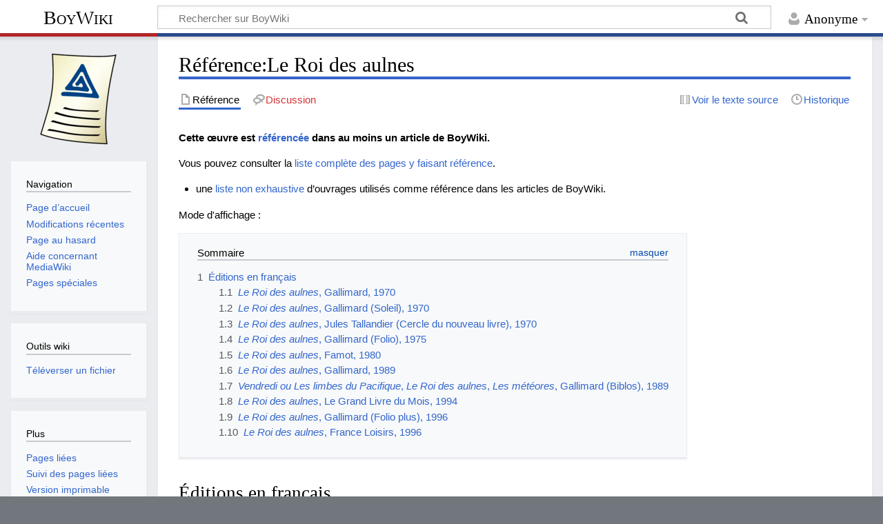

--- FILE ---
content_type: text/html; charset=UTF-8
request_url: https://www.boywiki.org/fr/R%C3%A9f%C3%A9rence:Le_Roi_des_aulnes
body_size: 8591
content:
<!DOCTYPE html>
<html class="client-nojs" lang="fr" dir="ltr">
<head>
<meta charset="UTF-8">
<title>Référence:Le Roi des aulnes — BoyWiki</title>
<script>document.documentElement.className="client-js";RLCONF={"wgBreakFrames":false,"wgSeparatorTransformTable":[",\t."," \t,"],"wgDigitTransformTable":["",""],"wgDefaultDateFormat":"dmy","wgMonthNames":["","janvier","février","mars","avril","mai","juin","juillet","août","septembre","octobre","novembre","décembre"],"wgRequestId":"1a0f4f1c0abae50a95a9dd59","wgCanonicalNamespace":"Référence","wgCanonicalSpecialPageName":false,"wgNamespaceNumber":104,"wgPageName":"Référence:Le_Roi_des_aulnes","wgTitle":"Le Roi des aulnes","wgCurRevisionId":14254,"wgRevisionId":14254,"wgArticleId":1119,"wgIsArticle":true,"wgIsRedirect":false,"wgAction":"view","wgUserName":null,"wgUserGroups":["*"],"wgCategories":["Référence livre"],"wgPageViewLanguage":"fr","wgPageContentLanguage":"fr","wgPageContentModel":"wikitext","wgRelevantPageName":"Référence:Le_Roi_des_aulnes","wgRelevantArticleId":1119,"wgIsProbablyEditable":false,"wgRelevantPageIsProbablyEditable":false,"wgRestrictionEdit":[],"wgRestrictionMove":[],"wgConfirmEditCaptchaNeededForGenericEdit":false,"wgVisualEditor":{"pageLanguageCode":"fr","pageLanguageDir":"ltr","pageVariantFallbacks":"fr"},"wgMediaViewerOnClick":true,"wgMediaViewerEnabledByDefault":true,"wgEditSubmitButtonLabelPublish":false};
RLSTATE={"site.styles":"ready","user.styles":"ready","user":"ready","user.options":"loading","skins.timeless":"ready","ext.visualEditor.desktopArticleTarget.noscript":"ready"};RLPAGEMODULES=["site","mediawiki.page.ready","mediawiki.toc","skins.timeless.js","ext.eventLogging","ext.visualEditor.desktopArticleTarget.init","ext.visualEditor.targetLoader"];</script>
<script>(RLQ=window.RLQ||[]).push(function(){mw.loader.impl(function(){return["user.options@12s5i",function($,jQuery,require,module){mw.user.tokens.set({"patrolToken":"+\\","watchToken":"+\\","csrfToken":"+\\"});
}];});});</script>
<link rel="stylesheet" href="/fr/load.php?lang=fr&amp;modules=ext.visualEditor.desktopArticleTarget.noscript%7Cskins.timeless&amp;only=styles&amp;skin=timeless">
<script async="" src="/fr/load.php?lang=fr&amp;modules=startup&amp;only=scripts&amp;raw=1&amp;skin=timeless"></script>
<meta name="generator" content="MediaWiki 1.45.1">
<meta name="robots" content="max-image-preview:standard">
<meta name="format-detection" content="telephone=no">
<meta name="viewport" content="width=device-width, initial-scale=1.0, user-scalable=yes, minimum-scale=0.25, maximum-scale=5.0">
<link rel="search" type="application/opensearchdescription+xml" href="/fr/rest.php/v1/search" title="BoyWiki (fr)">
<link rel="EditURI" type="application/rsd+xml" href="https://www.boywiki.org/fr/api.php?action=rsd">
<link rel="alternate" type="application/atom+xml" title="Flux Atom de BoyWiki" href="/fr/index.php?title=Sp%C3%A9cial:Modifications_r%C3%A9centes&amp;feed=atom">
</head>
<body class="mediawiki ltr sitedir-ltr mw-hide-empty-elt ns-104 ns-subject page-Référence_Le_Roi_des_aulnes rootpage-Référence_Le_Roi_des_aulnes skin-timeless action-view skin--responsive"><div id="mw-wrapper"><div id="mw-header-container" class="ts-container"><div id="mw-header" class="ts-inner"><div id="user-tools"><div id="personal"><h2><span>Anonyme</span></h2><div id="personal-inner" class="dropdown"><div role="navigation" class="mw-portlet" id="p-personal" title="Menu utilisateur" aria-labelledby="p-personal-label"><h3 id="p-personal-label" lang="fr" dir="ltr">Non connecté·e</h3><div class="mw-portlet-body"><ul lang="fr" dir="ltr"><li id="pt-login" class="mw-list-item"><a href="/fr/index.php?title=Sp%C3%A9cial:Connexion&amp;returnto=R%C3%A9f%C3%A9rence%3ALe+Roi+des+aulnes" title="Nous vous encourageons à vous connecter ; ce n’est cependant pas obligatoire. [o]" accesskey="o"><span>Se connecter</span></a></li><li id="pt-requestaccount" class="mw-list-item"><a href="/fr/Sp%C3%A9cial:Demander_un_compte"><span>Demander un compte</span></a></li></ul></div></div></div></div></div><div id="p-logo-text" class="mw-portlet" role="banner"><a id="p-banner" class="mw-wiki-title" href="/fr/Accueil">BoyWiki</a></div><div class="mw-portlet" id="p-search"><h3 lang="fr" dir="ltr"><label for="searchInput">Rechercher</label></h3><form action="/fr/index.php" id="searchform"><div id="simpleSearch"><div id="searchInput-container"><input type="search" name="search" placeholder="Rechercher sur BoyWiki" aria-label="Rechercher sur BoyWiki" autocapitalize="sentences" spellcheck="false" title="Rechercher sur BoyWiki [f]" accesskey="f" id="searchInput"></div><input type="hidden" value="Spécial:Recherche" name="title"><input class="searchButton mw-fallbackSearchButton" type="submit" name="fulltext" title="Rechercher les pages comportant ce texte." id="mw-searchButton" value="Rechercher"><input class="searchButton" type="submit" name="go" title="Accédez à une page du même nom si elle existe" id="searchButton" value="Lire"></div></form></div></div><div class="visualClear"></div></div><div id="mw-header-hack" class="color-bar"><div class="color-middle-container"><div class="color-middle"></div></div><div class="color-left"></div><div class="color-right"></div></div><div id="mw-header-nav-hack"><div class="color-bar"><div class="color-middle-container"><div class="color-middle"></div></div><div class="color-left"></div><div class="color-right"></div></div></div><div id="menus-cover"></div><div id="mw-content-container" class="ts-container"><div id="mw-content-block" class="ts-inner"><div id="mw-content-wrapper"><div id="mw-content"><div id="content" class="mw-body" role="main"><div class="mw-indicators">
</div>
<h1 id="firstHeading" class="firstHeading mw-first-heading"><span class="mw-page-title-namespace">Référence</span><span class="mw-page-title-separator">:</span><span class="mw-page-title-main">Le Roi des aulnes</span></h1><div id="bodyContentOuter"><div id="siteSub">De BoyWiki</div><div id="mw-page-header-links"><div role="navigation" class="mw-portlet tools-inline" id="p-namespaces" aria-labelledby="p-namespaces-label"><h3 id="p-namespaces-label" lang="fr" dir="ltr">Espaces de noms</h3><div class="mw-portlet-body"><ul lang="fr" dir="ltr"><li id="ca-nstab-référence" class="selected mw-list-item"><a href="/fr/R%C3%A9f%C3%A9rence:Le_Roi_des_aulnes" title="Afficher la page du sujet [c]" accesskey="c"><span>Référence</span></a></li><li id="ca-talk" class="new mw-list-item"><a href="/fr/index.php?title=Discussion_R%C3%A9f%C3%A9rence:Le_Roi_des_aulnes&amp;action=edit&amp;redlink=1" rel="discussion" class="new" title="Discussion au sujet de cette page de contenu (page inexistante) [t]" accesskey="t"><span>Discussion</span></a></li></ul></div></div><div role="navigation" class="mw-portlet tools-inline" id="p-more" aria-labelledby="p-more-label"><h3 id="p-more-label" lang="fr" dir="ltr">Plus</h3><div class="mw-portlet-body"><ul lang="fr" dir="ltr"><li id="ca-more" class="dropdown-toggle mw-list-item"><span>Plus</span></li></ul></div></div><div role="navigation" class="mw-portlet tools-inline" id="p-views" aria-labelledby="p-views-label"><h3 id="p-views-label" lang="fr" dir="ltr">Actions de la page</h3><div class="mw-portlet-body"><ul lang="fr" dir="ltr"><li id="ca-view" class="selected mw-list-item"><a href="/fr/R%C3%A9f%C3%A9rence:Le_Roi_des_aulnes"><span>Lire</span></a></li><li id="ca-viewsource" class="mw-list-item"><a href="/fr/index.php?title=R%C3%A9f%C3%A9rence:Le_Roi_des_aulnes&amp;action=edit" title="Cette page est protégée.&#10;Vous pouvez toutefois en visualiser la source. [e]" accesskey="e"><span>Voir le texte source</span></a></li><li id="ca-history" class="mw-list-item"><a href="/fr/index.php?title=R%C3%A9f%C3%A9rence:Le_Roi_des_aulnes&amp;action=history" title="Historique des versions de cette page [h]" accesskey="h"><span>Historique</span></a></li></ul></div></div></div><div class="visualClear"></div><div id="bodyContent"><div id="contentSub"><div id="mw-content-subtitle"></div></div><div id="mw-content-text" class="mw-body-content"><div class="mw-content-ltr mw-parser-output" lang="fr" dir="ltr"><div class="plainlinks refheader">
<p><b>Cette œuvre est <a href="/fr/Aide:Bibliographie" title="Aide:Bibliographie">référencée</a> dans au moins un article de BoyWiki.</b>
</p><p>Vous pouvez consulter 
la <a href="/fr/Sp%C3%A9cial:Pages_li%C3%A9es/R%C3%A9f%C3%A9rence:Le_Roi_des_aulnes" title="Spécial:Pages liées/Référence:Le Roi des aulnes">liste complète des pages y faisant référence</a>.
</p>
<ul><li>une <a href="/fr/Bibliographie_gar%C3%A7onni%C3%A8re" title="Bibliographie garçonnière">liste non exhaustive</a> d’ouvrages utilisés comme référence dans les articles de BoyWiki.</li></ul>
<div style="padding-top: 1em;" id="specialBib">Mode d'affichage&#160;:&#160;</div>
</div>
<div id="toc" class="toc" role="navigation" aria-labelledby="mw-toc-heading"><input type="checkbox" role="button" id="toctogglecheckbox" class="toctogglecheckbox" style="display:none" /><div class="toctitle" lang="fr" dir="ltr"><h2 id="mw-toc-heading">Sommaire</h2><span class="toctogglespan"><label class="toctogglelabel" for="toctogglecheckbox"></label></span></div>
<ul>
<li class="toclevel-1 tocsection-1"><a href="#Éditions_en_français"><span class="tocnumber">1</span> <span class="toctext">Éditions en français</span></a>
<ul>
<li class="toclevel-2 tocsection-2"><a href="#Le_Roi_des_aulnes,_Gallimard,_1970"><span class="tocnumber">1.1</span> <span class="toctext"><i>Le Roi des aulnes</i>, Gallimard, 1970</span></a></li>
<li class="toclevel-2 tocsection-3"><a href="#Le_Roi_des_aulnes,_Gallimard_(Soleil),_1970"><span class="tocnumber">1.2</span> <span class="toctext"><i>Le Roi des aulnes</i>, Gallimard (Soleil), 1970</span></a></li>
<li class="toclevel-2 tocsection-4"><a href="#Le_Roi_des_aulnes,_Jules_Tallandier_(Cercle_du_nouveau_livre),_1970"><span class="tocnumber">1.3</span> <span class="toctext"><i>Le Roi des aulnes</i>, Jules Tallandier (Cercle du nouveau livre), 1970</span></a></li>
<li class="toclevel-2 tocsection-5"><a href="#Le_Roi_des_aulnes,_Gallimard_(Folio),_1975"><span class="tocnumber">1.4</span> <span class="toctext"><i>Le Roi des aulnes</i>, Gallimard (Folio), 1975</span></a></li>
<li class="toclevel-2 tocsection-6"><a href="#Le_Roi_des_aulnes,_Famot,_1980"><span class="tocnumber">1.5</span> <span class="toctext"><i>Le Roi des aulnes</i>, Famot, 1980</span></a></li>
<li class="toclevel-2 tocsection-7"><a href="#Le_Roi_des_aulnes,_Gallimard,_1989"><span class="tocnumber">1.6</span> <span class="toctext"><i>Le Roi des aulnes</i>, Gallimard, 1989</span></a></li>
<li class="toclevel-2 tocsection-8"><a href="#Vendredi_ou_Les_limbes_du_Pacifique,_Le_Roi_des_aulnes,_Les_météores,_Gallimard_(Biblos),_1989"><span class="tocnumber">1.7</span> <span class="toctext"><i>Vendredi ou Les limbes du Pacifique</i>, <i>Le Roi des aulnes</i>, <i>Les météores</i>, Gallimard (Biblos), 1989</span></a></li>
<li class="toclevel-2 tocsection-9"><a href="#Le_Roi_des_aulnes,_Le_Grand_Livre_du_Mois,_1994"><span class="tocnumber">1.8</span> <span class="toctext"><i>Le Roi des aulnes</i>, Le Grand Livre du Mois, 1994</span></a></li>
<li class="toclevel-2 tocsection-10"><a href="#Le_Roi_des_aulnes,_Gallimard_(Folio_plus),_1996"><span class="tocnumber">1.9</span> <span class="toctext"><i>Le Roi des aulnes</i>, Gallimard (Folio plus), 1996</span></a></li>
<li class="toclevel-2 tocsection-11"><a href="#Le_Roi_des_aulnes,_France_Loisirs,_1996"><span class="tocnumber">1.10</span> <span class="toctext"><i>Le Roi des aulnes</i>, France Loisirs, 1996</span></a></li>
</ul>
</li>
</ul>
</div>

<div class="mw-heading mw-heading2"><h2 id="Éditions_en_français"><span id=".C3.89ditions_en_fran.C3.A7ais"></span>Éditions en français</h2></div>
<div class="mw-heading mw-heading3"><h3 id="Le_Roi_des_aulnes,_Gallimard,_1970"><span id="Le_Roi_des_aulnes.2C_Gallimard.2C_1970"></span><a href="/fr/R%C3%A9f%C3%A9rence:Le_Roi_des_aulnes/Gallimard,_1970" title="Référence:Le Roi des aulnes/Gallimard, 1970"><i>Le Roi des aulnes</i>, Gallimard, 1970</a></h3></div>
<div style="border:dashed 1px lightgray; margin:0.5em; padding:0.5em;">
<div class="BibList">
<ul><li>Titre&#160;: <a href="/fr/index.php?title=Le_Roi_des_aulnes_(Michel_Tournier)&amp;action=edit&amp;redlink=1" class="new" title="Le Roi des aulnes (Michel Tournier) (page inexistante)"><i>Le Roi des aulnes</i></a><br /></li>
<li>Auteur&#160;: <a href="/fr/index.php?title=Michel_Tournier&amp;action=edit&amp;redlink=1" class="new" title="Michel Tournier (page inexistante)">Michel Tournier</a></li>
<li>Éditeur&#160;: Gallimard<br /></li>
<li>Lieu&#160;: [Paris]<br /></li>
<li>Publication&#160;: 1970</li>
<li>Imprimeur&#160;: Impr. Floch</li>
<li>Lieu impression&#160;: Mayenne<br /></li>
<li>Pages&#160;: 400 p.<br /></li>
<li>Format&#160;: 21 × 14 cm<br /></li>
<li>Langue&#160;: <span style="cursor:help;font-family:monospace;font-weight:bold;font-size:small" title="Langue : français">(fr)</span></li></ul>
</div><div class="ISBD">
<ul><li><i><a href="/fr/index.php?title=Le_Roi_des_aulnes_(Michel_Tournier)&amp;action=edit&amp;redlink=1" class="new" title="Le Roi des aulnes (Michel Tournier) (page inexistante)">Le Roi des aulnes</a></i>&#160;/ <a href="/fr/index.php?title=Michel_Tournier&amp;action=edit&amp;redlink=1" class="new" title="Michel Tournier (page inexistante)">Michel&#160;Tournier</a>.&#160;– [Paris]&#160;: Gallimard,&#160;1970 (Mayenne&#160;: Impr. Floch).&#160;– 400 p.&#160;; 21 × 14 cm.&#160;<span style="cursor:help;font-family:monospace;font-weight:bold;font-size:small" title="Langue : français">(fr)</span></li></ul>
</div><div class="ISBDmod">
<ul><li><a href="/fr/index.php?title=Michel_Tournier&amp;action=edit&amp;redlink=1" class="new" title="Michel Tournier (page inexistante)"><span style="font-variant: small-caps">Tournier</span>,&#160;Michel</a>. <i><a href="/fr/index.php?title=Le_Roi_des_aulnes_(Michel_Tournier)&amp;action=edit&amp;redlink=1" class="new" title="Le Roi des aulnes (Michel Tournier) (page inexistante)">Le Roi des aulnes</a></i>.&#160;– [Paris]&#160;: Gallimard,&#160;1970 (Mayenne&#160;: Impr. Floch).&#160;– 400 p.&#160;; 21 × 14 cm.&#160;<span style="cursor:help;font-family:monospace;font-weight:bold;font-size:small" title="Langue : français">(fr)</span></li></ul>
</div><div class="BibRef">
<p>Michel&#160;Tournier, <i><a href="/fr/index.php?title=Le_Roi_des_aulnes_(Michel_Tournier)&amp;action=edit&amp;redlink=1" class="new" title="Le Roi des aulnes (Michel Tournier) (page inexistante)">Le Roi des aulnes</a></i>, [Paris], Gallimard, 1970
</p>
</div>
</div>
<div class="mw-heading mw-heading3"><h3 id="Le_Roi_des_aulnes,_Gallimard_(Soleil),_1970"><span id="Le_Roi_des_aulnes.2C_Gallimard_.28Soleil.29.2C_1970"></span><a href="/fr/R%C3%A9f%C3%A9rence:Le_Roi_des_aulnes/Gallimard-Soleil,_1970" title="Référence:Le Roi des aulnes/Gallimard-Soleil, 1970"><i>Le Roi des aulnes</i>, Gallimard (Soleil), 1970</a></h3></div>
<div style="border:dashed 1px lightgray; margin:0.5em; padding:0.5em;">
<div class="BibList">
<ul><li>Titre&#160;: <a href="/fr/index.php?title=Le_Roi_des_aulnes_(Michel_Tournier)&amp;action=edit&amp;redlink=1" class="new" title="Le Roi des aulnes (Michel Tournier) (page inexistante)"><i>Le Roi des aulnes</i></a><br /></li>
<li>Auteur&#160;: <a href="/fr/index.php?title=Michel_Tournier&amp;action=edit&amp;redlink=1" class="new" title="Michel Tournier (page inexistante)">Michel Tournier</a></li>
<li>Éditeur&#160;: Gallimard<br /></li>
<li>Collection&#160;: Collection Soleil<br /></li>
<li>Numéro dans la collection&#160;: 282<br /></li>
<li>Lieu&#160;: [Paris]<br /></li>
<li>Publication&#160;: 1970</li>
<li>Imprimeur&#160;: Impr. Floch</li>
<li>Lieu impression&#160;: Mayenne<br /></li>
<li>Pages&#160;: 400 p.<br /></li>
<li>Format&#160;: 20 × 14 cm<br /></li>
<li>Langue&#160;: <span style="cursor:help;font-family:monospace;font-weight:bold;font-size:small" title="Langue : français">(fr)</span></li></ul>
</div><div class="ISBD">
<ul><li><i><a href="/fr/index.php?title=Le_Roi_des_aulnes_(Michel_Tournier)&amp;action=edit&amp;redlink=1" class="new" title="Le Roi des aulnes (Michel Tournier) (page inexistante)">Le Roi des aulnes</a></i>&#160;/ <a href="/fr/index.php?title=Michel_Tournier&amp;action=edit&amp;redlink=1" class="new" title="Michel Tournier (page inexistante)">Michel&#160;Tournier</a>.&#160;– [Paris]&#160;: Gallimard,&#160;1970 (Mayenne&#160;: Impr. Floch).&#160;– 400 p.&#160;; 20 × 14 cm.&#160;– (Collection Soleil&#160;;&#160;282).&#160;<span style="cursor:help;font-family:monospace;font-weight:bold;font-size:small" title="Langue : français">(fr)</span></li></ul>
</div><div class="ISBDmod">
<ul><li><a href="/fr/index.php?title=Michel_Tournier&amp;action=edit&amp;redlink=1" class="new" title="Michel Tournier (page inexistante)"><span style="font-variant: small-caps">Tournier</span>,&#160;Michel</a>. <i><a href="/fr/index.php?title=Le_Roi_des_aulnes_(Michel_Tournier)&amp;action=edit&amp;redlink=1" class="new" title="Le Roi des aulnes (Michel Tournier) (page inexistante)">Le Roi des aulnes</a></i>.&#160;– [Paris]&#160;: Gallimard,&#160;1970 (Mayenne&#160;: Impr. Floch).&#160;– 400 p.&#160;; 20 × 14 cm.&#160;– (Collection Soleil&#160;;&#160;282).&#160;<span style="cursor:help;font-family:monospace;font-weight:bold;font-size:small" title="Langue : français">(fr)</span></li></ul>
</div><div class="BibRef">
<p>Michel&#160;Tournier, <i><a href="/fr/index.php?title=Le_Roi_des_aulnes_(Michel_Tournier)&amp;action=edit&amp;redlink=1" class="new" title="Le Roi des aulnes (Michel Tournier) (page inexistante)">Le Roi des aulnes</a></i>, [Paris], Gallimard&#160;(Collection Soleil), 1970
</p>
</div>
</div>
<div class="mw-heading mw-heading3"><h3 id="Le_Roi_des_aulnes,_Jules_Tallandier_(Cercle_du_nouveau_livre),_1970"><span id="Le_Roi_des_aulnes.2C_Jules_Tallandier_.28Cercle_du_nouveau_livre.29.2C_1970"></span><a href="/fr/R%C3%A9f%C3%A9rence:Le_Roi_des_aulnes/Jules_Tallandier-Cercle_du_nouveau_livre,_1970" title="Référence:Le Roi des aulnes/Jules Tallandier-Cercle du nouveau livre, 1970"><i>Le Roi des aulnes</i>, Jules Tallandier (Cercle du nouveau livre), 1970</a></h3></div>
<div style="border:dashed 1px lightgray; margin:0.5em; padding:0.5em;">
<div class="BibList">
<ul><li>Titre&#160;: <a href="/fr/index.php?title=Le_Roi_des_aulnes_(Michel_Tournier)&amp;action=edit&amp;redlink=1" class="new" title="Le Roi des aulnes (Michel Tournier) (page inexistante)"><i>Le Roi des aulnes</i></a><br /></li>
<li>Auteur&#160;: <a href="/fr/index.php?title=Michel_Tournier&amp;action=edit&amp;redlink=1" class="new" title="Michel Tournier (page inexistante)">Michel Tournier</a></li>
<li>Éditeur&#160;: Librairie Jules Tallandier<br /></li>
<li>Collection&#160;: Le cercle du nouveau livre<br /></li>
<li>Lieu&#160;: Paris<br /></li>
<li>Publication&#160;: 1970</li>
<li>Imprimeur&#160;: Chaix-Desfossés-Néogravure</li>
<li>Date impression&#160;: 23 décembre 1970<br /></li>
<li>Pages&#160;: 388-40 p.<br /></li>
<li>Caractéristiques&#160;: ill.<br /></li>
<li>Format&#160;: 20 × 14 cm<br /></li>
<li>Langue&#160;: <span style="cursor:help;font-family:monospace;font-weight:bold;font-size:small" title="Langue : français">(fr)</span></li>
<li>Notes&#160;: Suivi d’un dossier illustré avec 15 photographies, comportant&#160;: «&#160;En une minute...&#160;»&#160;; «&#160;Michel Tournier, le Robinson de Chevreuse&#160;» / propos recueillis par Daniel Lasagne&#160;; «&#160;Michel Tournier répond au questionnaire de Marcel Proust&#160;»&#160;; «&#160;Artiste autant que philosophe&#160;» / Jacqueline Piatier&#160;; «&#160;La guerre initiatique du soldat Abel&#160;» / Matthieu Galey.<br /></li></ul>
</div><div class="ISBD">
<ul><li><i><a href="/fr/index.php?title=Le_Roi_des_aulnes_(Michel_Tournier)&amp;action=edit&amp;redlink=1" class="new" title="Le Roi des aulnes (Michel Tournier) (page inexistante)">Le Roi des aulnes</a></i>&#160;/ <a href="/fr/index.php?title=Michel_Tournier&amp;action=edit&amp;redlink=1" class="new" title="Michel Tournier (page inexistante)">Michel&#160;Tournier</a>.&#160;– Paris&#160;: Librairie Jules Tallandier,&#160;1970 (Chaix-Desfossés-Néogravure, 23 décembre 1970).&#160;– 388-40 p.&#160;: ill.&#160;; 20 × 14 cm.&#160;– (Le cercle du nouveau livre).&#160;<span style="cursor:help;font-family:monospace;font-weight:bold;font-size:small" title="Langue : français">(fr)</span><div style="margin-left:2em; font-size:90%; line-height:1.2em">Suivi d’un dossier illustré avec 15 photographies, comportant&#160;: «&#160;En une minute...&#160;»&#160;; «&#160;Michel Tournier, le Robinson de Chevreuse&#160;» / propos recueillis par Daniel Lasagne&#160;; «&#160;Michel Tournier répond au questionnaire de Marcel Proust&#160;»&#160;; «&#160;Artiste autant que philosophe&#160;» / Jacqueline Piatier&#160;; «&#160;La guerre initiatique du soldat Abel&#160;» / Matthieu Galey.</div></li></ul>
</div><div class="ISBDmod">
<ul><li><a href="/fr/index.php?title=Michel_Tournier&amp;action=edit&amp;redlink=1" class="new" title="Michel Tournier (page inexistante)"><span style="font-variant: small-caps">Tournier</span>,&#160;Michel</a>. <i><a href="/fr/index.php?title=Le_Roi_des_aulnes_(Michel_Tournier)&amp;action=edit&amp;redlink=1" class="new" title="Le Roi des aulnes (Michel Tournier) (page inexistante)">Le Roi des aulnes</a></i>.&#160;– Paris&#160;: Librairie Jules Tallandier,&#160;1970 (Chaix-Desfossés-Néogravure, 23 décembre 1970).&#160;– 388-40 p.&#160;: ill.&#160;; 20 × 14 cm.&#160;– (Le cercle du nouveau livre).&#160;<span style="cursor:help;font-family:monospace;font-weight:bold;font-size:small" title="Langue : français">(fr)</span><div style="margin-left:2em; font-size:90%; line-height:1.2em">Suivi d’un dossier illustré avec 15 photographies, comportant&#160;: «&#160;En une minute...&#160;»&#160;; «&#160;Michel Tournier, le Robinson de Chevreuse&#160;» / propos recueillis par Daniel Lasagne&#160;; «&#160;Michel Tournier répond au questionnaire de Marcel Proust&#160;»&#160;; «&#160;Artiste autant que philosophe&#160;» / Jacqueline Piatier&#160;; «&#160;La guerre initiatique du soldat Abel&#160;» / Matthieu Galey.</div></li></ul>
</div><div class="BibRef">
<p>Michel&#160;Tournier, <i><a href="/fr/index.php?title=Le_Roi_des_aulnes_(Michel_Tournier)&amp;action=edit&amp;redlink=1" class="new" title="Le Roi des aulnes (Michel Tournier) (page inexistante)">Le Roi des aulnes</a></i>, Paris, Librairie Jules Tallandier&#160;(Le cercle du nouveau livre), 1970
</p>
</div>
</div>
<div class="mw-heading mw-heading3"><h3 id="Le_Roi_des_aulnes,_Gallimard_(Folio),_1975"><span id="Le_Roi_des_aulnes.2C_Gallimard_.28Folio.29.2C_1975"></span><a href="/fr/R%C3%A9f%C3%A9rence:Le_Roi_des_aulnes/Gallimard-Folio,_1975" title="Référence:Le Roi des aulnes/Gallimard-Folio, 1975"><i>Le Roi des aulnes</i>, Gallimard (Folio), 1975</a></h3></div>
<div style="border:dashed 1px lightgray; margin:0.5em; padding:0.5em;">
<div class="BibList">
<ul><li>Titre&#160;: <a href="/fr/index.php?title=Le_Roi_des_aulnes_(Michel_Tournier)&amp;action=edit&amp;redlink=1" class="new" title="Le Roi des aulnes (Michel Tournier) (page inexistante)"><i>Le Roi des aulnes</i></a><br /></li>
<li>Auteur&#160;: <a href="/fr/index.php?title=Michel_Tournier&amp;action=edit&amp;redlink=1" class="new" title="Michel Tournier (page inexistante)">Michel Tournier</a></li>
<li>Collaborateurs&#160;: postface de Philippe de Monès<br /></li>
<li>Éditeur&#160;: Gallimard<br /></li>
<li>Collection&#160;: Folio<br /></li>
<li>Numéro dans la collection&#160;: 656<br /></li>
<li>Lieu&#160;: [Paris]<br /></li>
<li>Publication&#160;: 1975</li>
<li>Imprimeur&#160;: impr. Bussière</li>
<li>Lieu impression&#160;: Saint-Amand<br /></li>
<li>Pages&#160;: 608 p.<br /></li>
<li>Caractéristiques&#160;: couv. ill. en coul.<br /></li>
<li>Format&#160;: 18 × 11 cm<br /></li>
<li>Langue&#160;: <span style="cursor:help;font-family:monospace;font-weight:bold;font-size:small" title="Langue : français">(fr)</span></li>
<li>ISBN&#160;: <a href="/fr/Sp%C3%A9cial:Ouvrages_de_r%C3%A9f%C3%A9rence/2-07-036656-1" title="Spécial:Ouvrages de référence/2-07-036656-1">2-07-036656-1</a><br /></li>
<li>Notes&#160;: Réimpr. 1988, 1995 (imprimé à Manchecourt&#160;: Maury-Eurolivres, 16 mai 1995).<br /></li></ul>
</div><div class="ISBD">
<ul><li><i><a href="/fr/index.php?title=Le_Roi_des_aulnes_(Michel_Tournier)&amp;action=edit&amp;redlink=1" class="new" title="Le Roi des aulnes (Michel Tournier) (page inexistante)">Le Roi des aulnes</a></i>&#160;/ <a href="/fr/index.php?title=Michel_Tournier&amp;action=edit&amp;redlink=1" class="new" title="Michel Tournier (page inexistante)">Michel&#160;Tournier</a>,&#160;...&#160;; postface de Philippe de Monès.&#160;– [Paris]&#160;: Gallimard,&#160;1975 (Saint-Amand&#160;: impr. Bussière).&#160;– 608 p.&#160;: couv. ill. en coul.&#160;; 18 × 11 cm.&#160;– (Folio&#160;;&#160;656).&#160;<span style="cursor:help;font-family:monospace;font-weight:bold;font-size:small" title="Langue : français">(fr)</span><div style="margin-left:2em; font-size:90%; line-height:1.2em">Réimpr. 1988, 1995 (imprimé à Manchecourt&#160;: Maury-Eurolivres, 16 mai 1995).&#160;– ISBN&#160;<a href="/fr/Sp%C3%A9cial:Ouvrages_de_r%C3%A9f%C3%A9rence/2-07-036656-1" title="Spécial:Ouvrages de référence/2-07-036656-1">2-07-036656-1</a></div></li></ul>
</div><div class="ISBDmod">
<ul><li><a href="/fr/index.php?title=Michel_Tournier&amp;action=edit&amp;redlink=1" class="new" title="Michel Tournier (page inexistante)"><span style="font-variant: small-caps">Tournier</span>,&#160;Michel</a>. <i><a href="/fr/index.php?title=Le_Roi_des_aulnes_(Michel_Tournier)&amp;action=edit&amp;redlink=1" class="new" title="Le Roi des aulnes (Michel Tournier) (page inexistante)">Le Roi des aulnes</a></i>&#160;/ postface de Philippe de Monès.&#160;– [Paris]&#160;: Gallimard,&#160;1975 (Saint-Amand&#160;: impr. Bussière).&#160;– 608 p.&#160;: couv. ill. en coul.&#160;; 18 × 11 cm.&#160;– (Folio&#160;;&#160;656).&#160;<span style="cursor:help;font-family:monospace;font-weight:bold;font-size:small" title="Langue : français">(fr)</span><div style="margin-left:2em; font-size:90%; line-height:1.2em">Réimpr. 1988, 1995 (imprimé à Manchecourt&#160;: Maury-Eurolivres, 16 mai 1995).&#160;– ISBN&#160;<a href="/fr/Sp%C3%A9cial:Ouvrages_de_r%C3%A9f%C3%A9rence/2-07-036656-1" title="Spécial:Ouvrages de référence/2-07-036656-1">2-07-036656-1</a></div></li></ul>
</div><div class="BibRef">
<p>Michel&#160;Tournier, <i><a href="/fr/index.php?title=Le_Roi_des_aulnes_(Michel_Tournier)&amp;action=edit&amp;redlink=1" class="new" title="Le Roi des aulnes (Michel Tournier) (page inexistante)">Le Roi des aulnes</a></i>, [Paris], Gallimard&#160;(Folio), 1975
</p>
</div>
</div>
<div class="mw-heading mw-heading3"><h3 id="Le_Roi_des_aulnes,_Famot,_1980"><span id="Le_Roi_des_aulnes.2C_Famot.2C_1980"></span><a href="/fr/R%C3%A9f%C3%A9rence:Le_Roi_des_aulnes/Famot,_1980" title="Référence:Le Roi des aulnes/Famot, 1980"><i>Le Roi des aulnes</i>, Famot, 1980</a></h3></div>
<div style="border:dashed 1px lightgray; margin:0.5em; padding:0.5em;">
<div class="BibList">
<ul><li>Titre&#160;: <a href="/fr/index.php?title=Le_Roi_des_aulnes_(Michel_Tournier)&amp;action=edit&amp;redlink=1" class="new" title="Le Roi des aulnes (Michel Tournier) (page inexistante)"><i>Le Roi des aulnes</i></a><br /></li>
<li>Auteur&#160;: <a href="/fr/index.php?title=Michel_Tournier&amp;action=edit&amp;redlink=1" class="new" title="Michel Tournier (page inexistante)">Michel Tournier</a></li>
<li>Collaborateurs&#160;: [postface] par Françoise d’Eaubonne<br /></li>
<li>Éditeur&#160;: Famot<br /></li>
<li>Éditeur 2&#160;: diffusion François Beauval<br /></li>
<li>Lieu&#160;: Genève<br /></li>
<li>Lieu 2&#160;: [La Seyne-sur-Mer]<br /></li>
<li>Publication&#160;: 1980</li>
<li>Imprimeur&#160;: impr. Floch</li>
<li>Lieu impression&#160;: Mayenne<br /></li>
<li>Pages&#160;: 364 p.<br /></li>
<li>Format&#160;: 20 cm<br /></li>
<li>Langue&#160;: <span style="cursor:help;font-family:monospace;font-weight:bold;font-size:small" title="Langue : français">(fr)</span></li></ul>
</div><div class="ISBD">
<ul><li><i><a href="/fr/index.php?title=Le_Roi_des_aulnes_(Michel_Tournier)&amp;action=edit&amp;redlink=1" class="new" title="Le Roi des aulnes (Michel Tournier) (page inexistante)">Le Roi des aulnes</a></i>&#160;/ <a href="/fr/index.php?title=Michel_Tournier&amp;action=edit&amp;redlink=1" class="new" title="Michel Tournier (page inexistante)">Michel&#160;Tournier</a>&#160;; [postface] par Françoise d’Eaubonne.&#160;– Genève&#160;: Famot&#160;; [La Seyne-sur-Mer]&#160;: diffusion François Beauval,&#160;1980 (Mayenne&#160;: impr. Floch).&#160;– 364 p.&#160;; 20 cm.&#160;<span style="cursor:help;font-family:monospace;font-weight:bold;font-size:small" title="Langue : français">(fr)</span></li></ul>
</div><div class="ISBDmod">
<ul><li><a href="/fr/index.php?title=Michel_Tournier&amp;action=edit&amp;redlink=1" class="new" title="Michel Tournier (page inexistante)"><span style="font-variant: small-caps">Tournier</span>,&#160;Michel</a>. <i><a href="/fr/index.php?title=Le_Roi_des_aulnes_(Michel_Tournier)&amp;action=edit&amp;redlink=1" class="new" title="Le Roi des aulnes (Michel Tournier) (page inexistante)">Le Roi des aulnes</a></i>&#160;/ [postface] par Françoise d’Eaubonne.&#160;– Genève&#160;: Famot&#160;; [La Seyne-sur-Mer]&#160;: diffusion François Beauval,&#160;1980 (Mayenne&#160;: impr. Floch).&#160;– 364 p.&#160;; 20 cm.&#160;<span style="cursor:help;font-family:monospace;font-weight:bold;font-size:small" title="Langue : français">(fr)</span></li></ul>
</div><div class="BibRef">
<p>Michel&#160;Tournier, <i><a href="/fr/index.php?title=Le_Roi_des_aulnes_(Michel_Tournier)&amp;action=edit&amp;redlink=1" class="new" title="Le Roi des aulnes (Michel Tournier) (page inexistante)">Le Roi des aulnes</a></i>, Genève, Famot, [La Seyne-sur-Mer], diffusion François Beauval, 1980
</p>
</div>
</div>
<div class="mw-heading mw-heading3"><h3 id="Le_Roi_des_aulnes,_Gallimard,_1989"><span id="Le_Roi_des_aulnes.2C_Gallimard.2C_1989"></span><a href="/fr/R%C3%A9f%C3%A9rence:Le_Roi_des_aulnes/Gallimard,_1989" title="Référence:Le Roi des aulnes/Gallimard, 1989"><i>Le Roi des aulnes</i>, Gallimard, 1989</a></h3></div>
<div style="border:dashed 1px lightgray; margin:0.5em; padding:0.5em;">
<div class="BibList">
<ul><li>Titre&#160;: <a href="/fr/index.php?title=Le_Roi_des_aulnes_(Michel_Tournier)&amp;action=edit&amp;redlink=1" class="new" title="Le Roi des aulnes (Michel Tournier) (page inexistante)"><i>Le Roi des aulnes&#160;: roman</i></a><br /></li>
<li>Auteur&#160;: <a href="/fr/index.php?title=Michel_Tournier&amp;action=edit&amp;redlink=1" class="new" title="Michel Tournier (page inexistante)">Michel Tournier</a></li>
<li>Éditeur&#160;: Gallimard<br /></li>
<li>Lieu&#160;: [Paris]<br /></li>
<li>Publication&#160;: 1989</li>
<li>Pages&#160;: 400 p.<br /></li>
<li>Format&#160;: 21 × 14 cm<br /></li>
<li>Langue&#160;: <span style="cursor:help;font-family:monospace;font-weight:bold;font-size:small" title="Langue : français">(fr)</span></li>
<li>ISBN&#160;: <a href="/fr/Sp%C3%A9cial:Ouvrages_de_r%C3%A9f%C3%A9rence/2-07-027397-0" title="Spécial:Ouvrages de référence/2-07-027397-0">2-07-027397-0</a><br /></li></ul>
</div><div class="ISBD">
<ul><li><i><a href="/fr/index.php?title=Le_Roi_des_aulnes_(Michel_Tournier)&amp;action=edit&amp;redlink=1" class="new" title="Le Roi des aulnes (Michel Tournier) (page inexistante)">Le Roi des aulnes&#160;: roman</a></i>&#160;/ <a href="/fr/index.php?title=Michel_Tournier&amp;action=edit&amp;redlink=1" class="new" title="Michel Tournier (page inexistante)">Michel&#160;Tournier</a>,&#160;....&#160;– [Paris]&#160;: Gallimard,&#160;1989.&#160;– 400 p.&#160;; 21 × 14 cm.&#160;<span style="cursor:help;font-family:monospace;font-weight:bold;font-size:small" title="Langue : français">(fr)</span><div style="margin-left:2em; font-size:90%; line-height:1.2em"> ISBN&#160;<a href="/fr/Sp%C3%A9cial:Ouvrages_de_r%C3%A9f%C3%A9rence/2-07-027397-0" title="Spécial:Ouvrages de référence/2-07-027397-0">2-07-027397-0</a></div></li></ul>
</div><div class="ISBDmod">
<ul><li><a href="/fr/index.php?title=Michel_Tournier&amp;action=edit&amp;redlink=1" class="new" title="Michel Tournier (page inexistante)"><span style="font-variant: small-caps">Tournier</span>,&#160;Michel</a>. <i><a href="/fr/index.php?title=Le_Roi_des_aulnes_(Michel_Tournier)&amp;action=edit&amp;redlink=1" class="new" title="Le Roi des aulnes (Michel Tournier) (page inexistante)">Le Roi des aulnes&#160;: roman</a></i>.&#160;– [Paris]&#160;: Gallimard,&#160;1989.&#160;– 400 p.&#160;; 21 × 14 cm.&#160;<span style="cursor:help;font-family:monospace;font-weight:bold;font-size:small" title="Langue : français">(fr)</span><div style="margin-left:2em; font-size:90%; line-height:1.2em"> ISBN&#160;<a href="/fr/Sp%C3%A9cial:Ouvrages_de_r%C3%A9f%C3%A9rence/2-07-027397-0" title="Spécial:Ouvrages de référence/2-07-027397-0">2-07-027397-0</a></div></li></ul>
</div><div class="BibRef">
<p>Michel&#160;Tournier, <i><a href="/fr/index.php?title=Le_Roi_des_aulnes_(Michel_Tournier)&amp;action=edit&amp;redlink=1" class="new" title="Le Roi des aulnes (Michel Tournier) (page inexistante)">Le Roi des aulnes</a></i>, [Paris], Gallimard, 1989
</p>
</div>
</div>
<div class="mw-heading mw-heading3"><h3 id="Vendredi_ou_Les_limbes_du_Pacifique,_Le_Roi_des_aulnes,_Les_météores,_Gallimard_(Biblos),_1989"><span id="Vendredi_ou_Les_limbes_du_Pacifique.2C_Le_Roi_des_aulnes.2C_Les_m.C3.A9t.C3.A9ores.2C_Gallimard_.28Biblos.29.2C_1989"></span><a href="/fr/R%C3%A9f%C3%A9rence:Vendredi_ou_Les_limbes_du_Pacifique/Le_Roi_des_aulnes,_Les_m%C3%A9t%C3%A9ores,_Gallimard-Biblos,_1989" title="Référence:Vendredi ou Les limbes du Pacifique/Le Roi des aulnes, Les météores, Gallimard-Biblos, 1989"><i>Vendredi ou Les limbes du Pacifique</i>, <i>Le Roi des aulnes</i>, <i>Les météores</i>, Gallimard (Biblos), 1989</a></h3></div>
<div style="border:dashed 1px lightgray; margin:0.5em; padding:0.5em;">
<div class="BibList">
<ul><li>Titre&#160;: <i><a href="/fr/index.php?title=Vendredi_ou_Les_limbes_du_Pacifique_(Michel_Tournier)&amp;action=edit&amp;redlink=1" class="new" title="Vendredi ou Les limbes du Pacifique (Michel Tournier) (page inexistante)">Vendredi ou Les limbes du Pacifique</a>&#160;; <a href="/fr/index.php?title=Le_Roi_des_aulnes_(Michel_Tournier)&amp;action=edit&amp;redlink=1" class="new" title="Le Roi des aulnes (Michel Tournier) (page inexistante)">Le Roi des aulnes</a>&#160;; <a href="/fr/index.php?title=Les_m%C3%A9t%C3%A9ores_(Michel_Tournier)&amp;action=edit&amp;redlink=1" class="new" title="Les météores (Michel Tournier) (page inexistante)">Les météores</a></i><br /></li>
<li>Auteur&#160;: <a href="/fr/index.php?title=Michel_Tournier&amp;action=edit&amp;redlink=1" class="new" title="Michel Tournier (page inexistante)">Michel Tournier</a></li>
<li>Collaborateurs&#160;: avant-propos de l’auteur<br /></li>
<li>Éditeur&#160;: Gallimard<br /></li>
<li>Collection&#160;: Biblos<br /></li>
<li>Lieu&#160;: [Paris]<br /></li>
<li>Publication&#160;: 1989</li>
<li>Imprimeur&#160;: Impr. Maury</li>
<li>Lieu impression&#160;: Malesherbes<br /></li>
<li>Pages&#160;: <span style="font-variant: small-caps">xx</span>-1106 p.<br /></li>
<li>Caractéristiques&#160;: couv. ill. en coul.<br /></li>
<li>Format&#160;: 22 cm<br /></li>
<li>Langue&#160;: <span style="cursor:help;font-family:monospace;font-weight:bold;font-size:small" title="Langue : français">(fr)</span></li>
<li>ISBN&#160;: <a href="/fr/Sp%C3%A9cial:Ouvrages_de_r%C3%A9f%C3%A9rence/2-07-071705-4" title="Spécial:Ouvrages de référence/2-07-071705-4">2-07-071705-4</a> (relié)<br /></li>
<li>ISSN&#160;: 0993-863X<br /></li></ul>
</div><div class="ISBD">
<ul><li><i><a href="/fr/index.php?title=Vendredi_ou_Les_limbes_du_Pacifique_(Michel_Tournier)&amp;action=edit&amp;redlink=1" class="new" title="Vendredi ou Les limbes du Pacifique (Michel Tournier) (page inexistante)">Vendredi ou Les limbes du Pacifique</a>&#160;; <a href="/fr/index.php?title=Le_Roi_des_aulnes_(Michel_Tournier)&amp;action=edit&amp;redlink=1" class="new" title="Le Roi des aulnes (Michel Tournier) (page inexistante)">Le Roi des aulnes</a>&#160;; <a href="/fr/index.php?title=Les_m%C3%A9t%C3%A9ores_(Michel_Tournier)&amp;action=edit&amp;redlink=1" class="new" title="Les météores (Michel Tournier) (page inexistante)">Les météores</a></i>&#160;/ <a href="/fr/index.php?title=Michel_Tournier&amp;action=edit&amp;redlink=1" class="new" title="Michel Tournier (page inexistante)">Michel&#160;Tournier</a>,&#160;...&#160;; avant-propos de l’auteur.&#160;– [Paris]&#160;: Gallimard,&#160;1989 (Malesherbes&#160;: Impr. Maury).&#160;– <span style="font-variant: small-caps">xx</span>-1106 p.&#160;: couv. ill. en coul.&#160;; 22 cm.&#160;– (Biblos, ISSN&#160;0993-863X).&#160;<span style="cursor:help;font-family:monospace;font-weight:bold;font-size:small" title="Langue : français">(fr)</span><div style="margin-left:2em; font-size:90%; line-height:1.2em"> ISBN&#160;<a href="/fr/Sp%C3%A9cial:Ouvrages_de_r%C3%A9f%C3%A9rence/2-07-071705-4" title="Spécial:Ouvrages de référence/2-07-071705-4">2-07-071705-4</a> (relié)</div></li></ul>
</div><div class="ISBDmod">
<ul><li><a href="/fr/index.php?title=Michel_Tournier&amp;action=edit&amp;redlink=1" class="new" title="Michel Tournier (page inexistante)"><span style="font-variant: small-caps">Tournier</span>,&#160;Michel</a>. <i><a href="/fr/index.php?title=Vendredi_ou_Les_limbes_du_Pacifique_(Michel_Tournier)&amp;action=edit&amp;redlink=1" class="new" title="Vendredi ou Les limbes du Pacifique (Michel Tournier) (page inexistante)">Vendredi ou Les limbes du Pacifique</a>&#160;; <a href="/fr/index.php?title=Le_Roi_des_aulnes_(Michel_Tournier)&amp;action=edit&amp;redlink=1" class="new" title="Le Roi des aulnes (Michel Tournier) (page inexistante)">Le Roi des aulnes</a>&#160;; <a href="/fr/index.php?title=Les_m%C3%A9t%C3%A9ores_(Michel_Tournier)&amp;action=edit&amp;redlink=1" class="new" title="Les météores (Michel Tournier) (page inexistante)">Les météores</a></i>&#160;/ avant-propos de l’auteur.&#160;– [Paris]&#160;: Gallimard,&#160;1989 (Malesherbes&#160;: Impr. Maury).&#160;– <span style="font-variant: small-caps">xx</span>-1106 p.&#160;: couv. ill. en coul.&#160;; 22 cm.&#160;– (Biblos, ISSN&#160;0993-863X).&#160;<span style="cursor:help;font-family:monospace;font-weight:bold;font-size:small" title="Langue : français">(fr)</span><div style="margin-left:2em; font-size:90%; line-height:1.2em"> ISBN&#160;<a href="/fr/Sp%C3%A9cial:Ouvrages_de_r%C3%A9f%C3%A9rence/2-07-071705-4" title="Spécial:Ouvrages de référence/2-07-071705-4">2-07-071705-4</a> (relié)</div></li></ul>
</div><div class="BibRef">
<p>Michel&#160;Tournier, <i><a href="/fr/index.php?title=Vendredi_ou_Les_limbes_du_Pacifique_(Michel_Tournier)&amp;action=edit&amp;redlink=1" class="new" title="Vendredi ou Les limbes du Pacifique (Michel Tournier) (page inexistante)">Vendredi ou Les limbes du Pacifique</a>&#160;; <a href="/fr/index.php?title=Le_Roi_des_aulnes_(Michel_Tournier)&amp;action=edit&amp;redlink=1" class="new" title="Le Roi des aulnes (Michel Tournier) (page inexistante)">Le Roi des aulnes</a>&#160;; <a href="/fr/index.php?title=Les_m%C3%A9t%C3%A9ores_(Michel_Tournier)&amp;action=edit&amp;redlink=1" class="new" title="Les météores (Michel Tournier) (page inexistante)">Les météores</a></i>, [Paris], Gallimard&#160;(Biblos), 1989
</p>
</div>
</div>
<div class="mw-heading mw-heading3"><h3 id="Le_Roi_des_aulnes,_Le_Grand_Livre_du_Mois,_1994"><span id="Le_Roi_des_aulnes.2C_Le_Grand_Livre_du_Mois.2C_1994"></span><a href="/fr/R%C3%A9f%C3%A9rence:Le_Roi_des_aulnes/Le_Grand_Livre_du_Mois,_1994" title="Référence:Le Roi des aulnes/Le Grand Livre du Mois, 1994"><i>Le Roi des aulnes</i>, Le Grand Livre du Mois, 1994</a></h3></div>
<div style="border:dashed 1px lightgray; margin:0.5em; padding:0.5em;">
<div class="BibList">
<ul><li>Titre&#160;: <a href="/fr/index.php?title=Le_Roi_des_aulnes_(Michel_Tournier)&amp;action=edit&amp;redlink=1" class="new" title="Le Roi des aulnes (Michel Tournier) (page inexistante)"><i>Le Roi des aulnes&#160;: roman</i></a><br /></li>
<li>Auteur&#160;: <a href="/fr/index.php?title=Michel_Tournier&amp;action=edit&amp;redlink=1" class="new" title="Michel Tournier (page inexistante)">Michel Tournier</a></li>
<li>Éditeur&#160;: Le Grand Livre du Mois<br /></li>
<li>Lieu&#160;: [Paris]<br /></li>
<li>Publication&#160;: 1994</li>
<li>Imprimeur&#160;: Impr. Floch</li>
<li>Lieu impression&#160;: Mayenne<br /></li>
<li>Pages&#160;: 400 p.<br /></li>
<li>Format&#160;: 21 cm<br /></li>
<li>Langue&#160;: <span style="cursor:help;font-family:monospace;font-weight:bold;font-size:small" title="Langue : français">(fr)</span></li></ul>
</div><div class="ISBD">
<ul><li><i><a href="/fr/index.php?title=Le_Roi_des_aulnes_(Michel_Tournier)&amp;action=edit&amp;redlink=1" class="new" title="Le Roi des aulnes (Michel Tournier) (page inexistante)">Le Roi des aulnes&#160;: roman</a></i>&#160;/ <a href="/fr/index.php?title=Michel_Tournier&amp;action=edit&amp;redlink=1" class="new" title="Michel Tournier (page inexistante)">Michel&#160;Tournier</a>.&#160;– [Paris]&#160;: Le Grand Livre du Mois,&#160;1994 (Mayenne&#160;: Impr. Floch).&#160;– 400 p.&#160;; 21 cm.&#160;<span style="cursor:help;font-family:monospace;font-weight:bold;font-size:small" title="Langue : français">(fr)</span></li></ul>
</div><div class="ISBDmod">
<ul><li><a href="/fr/index.php?title=Michel_Tournier&amp;action=edit&amp;redlink=1" class="new" title="Michel Tournier (page inexistante)"><span style="font-variant: small-caps">Tournier</span>,&#160;Michel</a>. <i><a href="/fr/index.php?title=Le_Roi_des_aulnes_(Michel_Tournier)&amp;action=edit&amp;redlink=1" class="new" title="Le Roi des aulnes (Michel Tournier) (page inexistante)">Le Roi des aulnes&#160;: roman</a></i>.&#160;– [Paris]&#160;: Le Grand Livre du Mois,&#160;1994 (Mayenne&#160;: Impr. Floch).&#160;– 400 p.&#160;; 21 cm.&#160;<span style="cursor:help;font-family:monospace;font-weight:bold;font-size:small" title="Langue : français">(fr)</span></li></ul>
</div><div class="BibRef">
<p>Michel&#160;Tournier, <i><a href="/fr/index.php?title=Le_Roi_des_aulnes_(Michel_Tournier)&amp;action=edit&amp;redlink=1" class="new" title="Le Roi des aulnes (Michel Tournier) (page inexistante)">Le Roi des aulnes</a></i>, [Paris], Le Grand Livre du Mois, 1994
</p>
</div>
</div>
<div class="mw-heading mw-heading3"><h3 id="Le_Roi_des_aulnes,_Gallimard_(Folio_plus),_1996"><span id="Le_Roi_des_aulnes.2C_Gallimard_.28Folio_plus.29.2C_1996"></span><a href="/fr/R%C3%A9f%C3%A9rence:Le_Roi_des_aulnes/Gallimard-Folio_plus,_1996" title="Référence:Le Roi des aulnes/Gallimard-Folio plus, 1996"><i>Le Roi des aulnes</i>, Gallimard (Folio plus), 1996</a></h3></div>
<div style="border:dashed 1px lightgray; margin:0.5em; padding:0.5em;">
<div class="BibList">
<ul><li>Titre&#160;: <a href="/fr/index.php?title=Le_Roi_des_aulnes_(Michel_Tournier)&amp;action=edit&amp;redlink=1" class="new" title="Le Roi des aulnes (Michel Tournier) (page inexistante)"><i>Le Roi des aulnes</i></a><br /></li>
<li>Auteur&#160;: <a href="/fr/index.php?title=Michel_Tournier&amp;action=edit&amp;redlink=1" class="new" title="Michel Tournier (page inexistante)">Michel Tournier</a></li>
<li>Éditeur&#160;: Gallimard<br /></li>
<li>Collection&#160;: Folio plus<br /></li>
<li>Numéro dans la collection&#160;: 14<br /></li>
<li>Lieu&#160;: [Paris]<br /></li>
<li>Publication&#160;: 1996</li>
<li>Imprimeur&#160;: Impr. Bussière</li>
<li>Lieu impression&#160;: Saint-Amand-Montrond<br /></li>
<li>Pages&#160;: 554 p.-[16] p. de pl. en coul.<br /></li>
<li>Caractéristiques&#160;: cartes, couv. ill. en coul.<br /></li>
<li>Format&#160;: 18 cm<br /></li>
<li>Langue&#160;: <span style="cursor:help;font-family:monospace;font-weight:bold;font-size:small" title="Langue : français">(fr)</span></li>
<li>ISBN&#160;: <a href="/fr/Sp%C3%A9cial:Ouvrages_de_r%C3%A9f%C3%A9rence/2-07-039388-7" title="Spécial:Ouvrages de référence/2-07-039388-7">2-07-039388-7</a> (broché)<br /></li>
<li>ISSN&#160;: 1264-2215<br /></li>
<li>Notes&#160;: Suivi d’un dossier par Jean-Bernard Vray.<br /></li></ul>
</div><div class="ISBD">
<ul><li><i><a href="/fr/index.php?title=Le_Roi_des_aulnes_(Michel_Tournier)&amp;action=edit&amp;redlink=1" class="new" title="Le Roi des aulnes (Michel Tournier) (page inexistante)">Le Roi des aulnes</a></i>&#160;/ <a href="/fr/index.php?title=Michel_Tournier&amp;action=edit&amp;redlink=1" class="new" title="Michel Tournier (page inexistante)">Michel&#160;Tournier</a>.&#160;– [Paris]&#160;: Gallimard,&#160;1996 (Saint-Amand-Montrond&#160;: Impr. Bussière).&#160;– 554 p.-[16] p. de pl. en coul.&#160;: cartes, couv. ill. en coul.&#160;; 18 cm.&#160;– (Folio plus, ISSN&#160;1264-2215&#160;;&#160;14).&#160;<span style="cursor:help;font-family:monospace;font-weight:bold;font-size:small" title="Langue : français">(fr)</span><div style="margin-left:2em; font-size:90%; line-height:1.2em">Suivi d’un dossier par Jean-Bernard Vray.&#160;– ISBN&#160;<a href="/fr/Sp%C3%A9cial:Ouvrages_de_r%C3%A9f%C3%A9rence/2-07-039388-7" title="Spécial:Ouvrages de référence/2-07-039388-7">2-07-039388-7</a> (broché)</div></li></ul>
</div><div class="ISBDmod">
<ul><li><a href="/fr/index.php?title=Michel_Tournier&amp;action=edit&amp;redlink=1" class="new" title="Michel Tournier (page inexistante)"><span style="font-variant: small-caps">Tournier</span>,&#160;Michel</a>. <i><a href="/fr/index.php?title=Le_Roi_des_aulnes_(Michel_Tournier)&amp;action=edit&amp;redlink=1" class="new" title="Le Roi des aulnes (Michel Tournier) (page inexistante)">Le Roi des aulnes</a></i>.&#160;– [Paris]&#160;: Gallimard,&#160;1996 (Saint-Amand-Montrond&#160;: Impr. Bussière).&#160;– 554 p.-[16] p. de pl. en coul.&#160;: cartes, couv. ill. en coul.&#160;; 18 cm.&#160;– (Folio plus, ISSN&#160;1264-2215&#160;;&#160;14).&#160;<span style="cursor:help;font-family:monospace;font-weight:bold;font-size:small" title="Langue : français">(fr)</span><div style="margin-left:2em; font-size:90%; line-height:1.2em">Suivi d’un dossier par Jean-Bernard Vray.&#160;– ISBN&#160;<a href="/fr/Sp%C3%A9cial:Ouvrages_de_r%C3%A9f%C3%A9rence/2-07-039388-7" title="Spécial:Ouvrages de référence/2-07-039388-7">2-07-039388-7</a> (broché)</div></li></ul>
</div><div class="BibRef">
<p>Michel&#160;Tournier, <i><a href="/fr/index.php?title=Le_Roi_des_aulnes_(Michel_Tournier)&amp;action=edit&amp;redlink=1" class="new" title="Le Roi des aulnes (Michel Tournier) (page inexistante)">Le Roi des aulnes</a></i>, [Paris], Gallimard&#160;(Folio plus), 1996
</p>
</div>
</div>
<div class="mw-heading mw-heading3"><h3 id="Le_Roi_des_aulnes,_France_Loisirs,_1996"><span id="Le_Roi_des_aulnes.2C_France_Loisirs.2C_1996"></span><a href="/fr/R%C3%A9f%C3%A9rence:Le_Roi_des_aulnes/France_Loisirs,_1996" title="Référence:Le Roi des aulnes/France Loisirs, 1996"><i>Le Roi des aulnes</i>, France Loisirs, 1996</a></h3></div>
<div style="border:dashed 1px lightgray; margin:0.5em; padding:0.5em;">
<div class="BibList">
<ul><li>Titre&#160;: <a href="/fr/index.php?title=Le_Roi_des_aulnes_(Michel_Tournier)&amp;action=edit&amp;redlink=1" class="new" title="Le Roi des aulnes (Michel Tournier) (page inexistante)"><i>Le Roi des aulnes&#160;: roman</i></a><br /></li>
<li>Auteur&#160;: <a href="/fr/index.php?title=Michel_Tournier&amp;action=edit&amp;redlink=1" class="new" title="Michel Tournier (page inexistante)">Michel Tournier</a></li>
<li>Éditeur&#160;: France Loisirs<br /></li>
<li>Lieu&#160;: Paris<br /></li>
<li>Publication&#160;: 1996</li>
<li>Imprimeur&#160;: Impr. Floch</li>
<li>Lieu impression&#160;: Mayenne<br /></li>
<li>Pages&#160;: 400 p.<br /></li>
<li>Format&#160;: 22 cm<br /></li>
<li>Langue&#160;: <span style="cursor:help;font-family:monospace;font-weight:bold;font-size:small" title="Langue : français">(fr)</span></li>
<li>ISBN&#160;: <a href="/fr/Sp%C3%A9cial:Ouvrages_de_r%C3%A9f%C3%A9rence/2-7242-9638-9" title="Spécial:Ouvrages de référence/2-7242-9638-9">2-7242-9638-9</a> (relié)<br /></li></ul>
</div><div class="ISBD">
<ul><li><i><a href="/fr/index.php?title=Le_Roi_des_aulnes_(Michel_Tournier)&amp;action=edit&amp;redlink=1" class="new" title="Le Roi des aulnes (Michel Tournier) (page inexistante)">Le Roi des aulnes&#160;: roman</a></i>&#160;/ <a href="/fr/index.php?title=Michel_Tournier&amp;action=edit&amp;redlink=1" class="new" title="Michel Tournier (page inexistante)">Michel&#160;Tournier</a>.&#160;– Paris&#160;: France Loisirs,&#160;1996 (Mayenne&#160;: Impr. Floch).&#160;– 400 p.&#160;; 22 cm.&#160;<span style="cursor:help;font-family:monospace;font-weight:bold;font-size:small" title="Langue : français">(fr)</span><div style="margin-left:2em; font-size:90%; line-height:1.2em"> ISBN&#160;<a href="/fr/Sp%C3%A9cial:Ouvrages_de_r%C3%A9f%C3%A9rence/2-7242-9638-9" title="Spécial:Ouvrages de référence/2-7242-9638-9">2-7242-9638-9</a> (relié)</div></li></ul>
</div><div class="ISBDmod">
<ul><li><a href="/fr/index.php?title=Michel_Tournier&amp;action=edit&amp;redlink=1" class="new" title="Michel Tournier (page inexistante)"><span style="font-variant: small-caps">Tournier</span>,&#160;Michel</a>. <i><a href="/fr/index.php?title=Le_Roi_des_aulnes_(Michel_Tournier)&amp;action=edit&amp;redlink=1" class="new" title="Le Roi des aulnes (Michel Tournier) (page inexistante)">Le Roi des aulnes&#160;: roman</a></i>.&#160;– Paris&#160;: France Loisirs,&#160;1996 (Mayenne&#160;: Impr. Floch).&#160;– 400 p.&#160;; 22 cm.&#160;<span style="cursor:help;font-family:monospace;font-weight:bold;font-size:small" title="Langue : français">(fr)</span><div style="margin-left:2em; font-size:90%; line-height:1.2em"> ISBN&#160;<a href="/fr/Sp%C3%A9cial:Ouvrages_de_r%C3%A9f%C3%A9rence/2-7242-9638-9" title="Spécial:Ouvrages de référence/2-7242-9638-9">2-7242-9638-9</a> (relié)</div></li></ul>
</div><div class="BibRef">
<p>Michel&#160;Tournier, <i><a href="/fr/index.php?title=Le_Roi_des_aulnes_(Michel_Tournier)&amp;action=edit&amp;redlink=1" class="new" title="Le Roi des aulnes (Michel Tournier) (page inexistante)">Le Roi des aulnes</a></i>, Paris, France Loisirs, 1996
</p>
</div>
</div>
<p><br />
</p>
<!-- 
NewPP limit report
Cached time: 20260203080845
Cache expiry: 86400
Reduced expiry: false
Complications: [show‐toc]
CPU time usage: 0.303 seconds
Real time usage: 0.357 seconds
Preprocessor visited node count: 8030/1000000
Revision size: 2136/2097152 bytes
Post‐expand include size: 100515/2097152 bytes
Template argument size: 26000/2097152 bytes
Highest expansion depth: 12/100
Expensive parser function count: 0/100
Unstrip recursion depth: 0/20
Unstrip post‐expand size: 159/5000000 bytes
-->
<!--
Transclusion expansion time report (%,ms,calls,template)
100.00%  283.364      1 -total
 73.23%  207.514     10 Modèle:Édition
 25.09%   71.088      1 Référence:Le_Roi_des_aulnes/Gallimard,_1970
 17.38%   49.262     40 Modèle:Indication_de_langue
 11.66%   33.050      1 Référence:Vendredi_ou_Les_limbes_du_Pacifique/Le_Roi_des_aulnes,_Les_météores,_Gallimard-Biblos,_1989
 11.40%   32.308      1 Référence:Le_Roi_des_aulnes/Jules_Tallandier-Cercle_du_nouveau_livre,_1970
  9.74%   27.589     40 Modèle:Code_langue
  7.72%   21.889      1 Référence:Le_Roi_des_aulnes/France_Loisirs,_1996
  7.67%   21.741      1 Référence:Le_Roi_des_aulnes/Le_Grand_Livre_du_Mois,_1994
  7.63%   21.614      1 Référence:Le_Roi_des_aulnes/Gallimard-Folio_plus,_1996
-->

<!-- Saved in parser cache with key boywiki?hfr:pcache:1119:|%23|:idhash:canonical and timestamp 20260203080845 and revision id 14254. Rendering was triggered because: page_view
 -->
</div></div><div class="printfooter">
Récupérée de "<a dir="ltr" href="https://www.boywiki.org/fr/index.php?title=Référence:Le_Roi_des_aulnes&amp;oldid=14254">https://www.boywiki.org/fr/index.php?title=Référence:Le_Roi_des_aulnes&amp;oldid=14254</a>"</div>
<div class="visualClear"></div></div></div></div></div><div id="content-bottom-stuff"><div id="catlinks" class="catlinks" data-mw="interface"><div id="mw-normal-catlinks" class="mw-normal-catlinks"><a href="/fr/Sp%C3%A9cial:Cat%C3%A9gories" title="Spécial:Catégories">Catégorie</a> : <ul><li><a href="/fr/Cat%C3%A9gorie:R%C3%A9f%C3%A9rence_livre" title="Catégorie:Référence livre">Référence livre</a></li></ul></div></div></div></div><div id="mw-site-navigation"><div id="p-logo" class="mw-portlet" role="banner"><a class="mw-wiki-logo timeless-logo" href="/fr/Accueil" title="Visiter la page d’accueil"><img src="/images/boywiki-logo.png"></a></div><div id="site-navigation" class="sidebar-chunk"><h2><span>Navigation</span></h2><div class="sidebar-inner"><div role="navigation" class="mw-portlet" id="p-navigation" aria-labelledby="p-navigation-label"><h3 id="p-navigation-label" lang="fr" dir="ltr">Navigation</h3><div class="mw-portlet-body"><ul lang="fr" dir="ltr"><li id="n-mainpage-description" class="mw-list-item"><a href="/fr/Accueil" title="Accueil général [z]" accesskey="z"><span>Page d’accueil</span></a></li><li id="n-recentchanges" class="mw-list-item"><a href="/fr/Sp%C3%A9cial:Modifications_r%C3%A9centes" title="Liste des modifications récentes sur le wiki [r]" accesskey="r"><span>Modifications récentes</span></a></li><li id="n-randompage" class="mw-list-item"><a href="/fr/Sp%C3%A9cial:Page_au_hasard" title="Afficher une page au hasard [x]" accesskey="x"><span>Page au hasard</span></a></li><li id="n-help-mediawiki" class="mw-list-item"><a href="https://www.mediawiki.org/wiki/Special:MyLanguage/Help:Contents"><span>Aide concernant MediaWiki</span></a></li><li id="n-specialpages" class="mw-list-item"><a href="/fr/Sp%C3%A9cial:Pages_sp%C3%A9ciales"><span>Pages spéciales</span></a></li></ul></div></div></div></div><div id="site-tools" class="sidebar-chunk"><h2><span>Outils wiki</span></h2><div class="sidebar-inner"><div role="navigation" class="mw-portlet" id="p-tb" aria-labelledby="p-tb-label"><h3 id="p-tb-label" lang="fr" dir="ltr">Outils wiki</h3><div class="mw-portlet-body"><ul lang="fr" dir="ltr"><li id="t-upload" class="mw-list-item"><a href="https://www.boywiki.org/media/Special:Upload" title="Téléverser des fichiers [u]" accesskey="u"><span>Téléverser un fichier</span></a></li></ul></div></div></div></div></div><div id="mw-related-navigation"><div id="page-tools" class="sidebar-chunk"><h2><span>Outils de la page</span></h2><div class="sidebar-inner"><div role="navigation" class="mw-portlet emptyPortlet" id="p-cactions" title="Plus d’options" aria-labelledby="p-cactions-label"><h3 id="p-cactions-label" lang="fr" dir="ltr">Outils de la page</h3><div class="mw-portlet-body"><ul lang="fr" dir="ltr"></ul></div></div><div role="navigation" class="mw-portlet emptyPortlet" id="p-userpagetools" aria-labelledby="p-userpagetools-label"><h3 id="p-userpagetools-label" lang="fr" dir="ltr">Outils de la page utilisateur</h3><div class="mw-portlet-body"><ul lang="fr" dir="ltr"></ul></div></div><div role="navigation" class="mw-portlet" id="p-pagemisc" aria-labelledby="p-pagemisc-label"><h3 id="p-pagemisc-label" lang="fr" dir="ltr">Plus</h3><div class="mw-portlet-body"><ul lang="fr" dir="ltr"><li id="t-whatlinkshere" class="mw-list-item"><a href="/fr/Sp%C3%A9cial:Pages_li%C3%A9es/R%C3%A9f%C3%A9rence:Le_Roi_des_aulnes" title="Liste des pages liées qui pointent sur celle-ci [j]" accesskey="j"><span>Pages liées</span></a></li><li id="t-recentchangeslinked" class="mw-list-item"><a href="/fr/Sp%C3%A9cial:Suivi_des_liens/R%C3%A9f%C3%A9rence:Le_Roi_des_aulnes" rel="nofollow" title="Liste des modifications récentes des pages appelées par celle-ci [k]" accesskey="k"><span>Suivi des pages liées</span></a></li><li id="t-print" class="mw-list-item"><a href="javascript:print();" rel="alternate" title="Version imprimable de cette page [p]" accesskey="p"><span>Version imprimable</span></a></li><li id="t-permalink" class="mw-list-item"><a href="/fr/index.php?title=R%C3%A9f%C3%A9rence:Le_Roi_des_aulnes&amp;oldid=14254" title="Adresse permanente de cette version de cette page"><span>Lien permanent</span></a></li><li id="t-info" class="mw-list-item"><a href="/fr/index.php?title=R%C3%A9f%C3%A9rence:Le_Roi_des_aulnes&amp;action=info" title="Davantage d’informations sur cette page"><span>Informations sur la page</span></a></li><li id="t-pagelog" class="mw-list-item"><a href="/fr/index.php?title=Sp%C3%A9cial:Journal&amp;page=R%C3%A9f%C3%A9rence%3ALe+Roi+des+aulnes"><span>Journaux de la page</span></a></li></ul></div></div></div></div><div id="catlinks-sidebar" class="sidebar-chunk"><h2><span>Liste des catégories</span></h2><div class="sidebar-inner"><div id="sidebar-normal-catlinks" class="mw-normal-catlinks"><div role="navigation" class="mw-portlet" id="p-normal-catlinks" aria-labelledby="p-normal-catlinks-label"><h3 id="p-normal-catlinks-label" lang="fr" dir="ltr">Liste des catégories</h3><div class="mw-portlet-body"><ul><li><a href="/fr/Cat%C3%A9gorie:R%C3%A9f%C3%A9rence_livre" title="Catégorie:Référence livre">Référence livre</a></li></ul></div></div></div></div></div></div><div class="visualClear"></div></div></div><div id="mw-footer-container" class="mw-footer-container ts-container"><div id="mw-footer" class="mw-footer ts-inner" role="contentinfo" lang="fr" dir="ltr"><ul id="footer-icons"><li id="footer-poweredbyico" class="footer-icons"><a href="https://www.mediawiki.org/" class="cdx-button cdx-button--fake-button cdx-button--size-large cdx-button--fake-button--enabled"><picture><source media="(min-width: 500px)" srcset="/fr/resources/assets/poweredby_mediawiki.svg" width="88" height="31"><img src="/fr/resources/assets/mediawiki_compact.svg" alt="Powered by MediaWiki" lang="en" width="25" height="25" loading="lazy"></picture></a></li></ul><div id="footer-list"><ul id="footer-info"><li id="footer-info-lastmod"> La dernière modification de cette page a été faite le 25 juin 2013 à 21:27.</li></ul><ul id="footer-places"><li id="footer-places-privacy"><a href="/fr/BoyWiki:Politique_de_confidentialit%C3%A9">Politique de confidentialité</a></li><li id="footer-places-about"><a href="/fr/BoyWiki:%C3%80_propos_de">À propos de BoyWiki</a></li><li id="footer-places-disclaimers"><a href="/fr/BoyWiki:Avertissements_g%C3%A9n%C3%A9raux">Avertissements</a></li></ul></div><div class="visualClear"></div></div></div></div><script>(RLQ=window.RLQ||[]).push(function(){mw.config.set({"wgBackendResponseTime":527,"wgPageParseReport":{"limitreport":{"cputime":"0.303","walltime":"0.357","ppvisitednodes":{"value":8030,"limit":1000000},"revisionsize":{"value":2136,"limit":2097152},"postexpandincludesize":{"value":100515,"limit":2097152},"templateargumentsize":{"value":26000,"limit":2097152},"expansiondepth":{"value":12,"limit":100},"expensivefunctioncount":{"value":0,"limit":100},"unstrip-depth":{"value":0,"limit":20},"unstrip-size":{"value":159,"limit":5000000},"timingprofile":["100.00%  283.364      1 -total"," 73.23%  207.514     10 Modèle:Édition"," 25.09%   71.088      1 Référence:Le_Roi_des_aulnes/Gallimard,_1970"," 17.38%   49.262     40 Modèle:Indication_de_langue"," 11.66%   33.050      1 Référence:Vendredi_ou_Les_limbes_du_Pacifique/Le_Roi_des_aulnes,_Les_météores,_Gallimard-Biblos,_1989"," 11.40%   32.308      1 Référence:Le_Roi_des_aulnes/Jules_Tallandier-Cercle_du_nouveau_livre,_1970","  9.74%   27.589     40 Modèle:Code_langue","  7.72%   21.889      1 Référence:Le_Roi_des_aulnes/France_Loisirs,_1996","  7.67%   21.741      1 Référence:Le_Roi_des_aulnes/Le_Grand_Livre_du_Mois,_1994","  7.63%   21.614      1 Référence:Le_Roi_des_aulnes/Gallimard-Folio_plus,_1996"]},"cachereport":{"timestamp":"20260203080845","ttl":86400,"transientcontent":false}}});});</script>
</body>
</html>